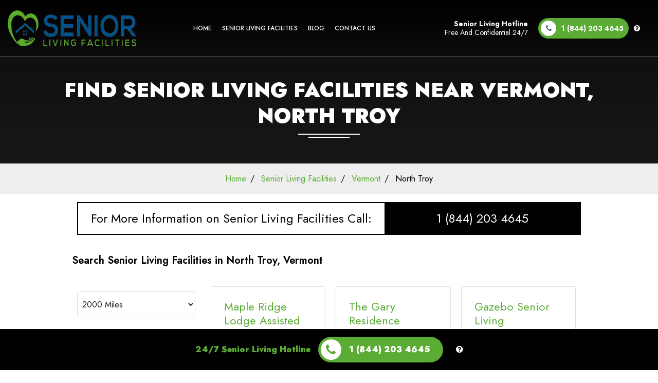

--- FILE ---
content_type: text/html; charset=UTF-8
request_url: https://www.seniorlivingfacilities.com/senior-living-near-me/vermont/north-troy/
body_size: 18549
content:
<!DOCTYPE html><html lang="en"><head><script data-no-optimize="1">var litespeed_docref=sessionStorage.getItem("litespeed_docref");litespeed_docref&&(Object.defineProperty(document,"referrer",{get:function(){return litespeed_docref}}),sessionStorage.removeItem("litespeed_docref"));</script> <script type="litespeed/javascript">if(!gform){document.addEventListener("gform_main_scripts_loaded",function(){gform.scriptsLoaded=!0}),window.addEventListener("DOMContentLiteSpeedLoaded",function(){gform.domLoaded=!0});var gform={domLoaded:!1,scriptsLoaded:!1,initializeOnLoaded:function(o){gform.domLoaded&&gform.scriptsLoaded?o():!gform.domLoaded&&gform.scriptsLoaded?window.addEventListener("DOMContentLiteSpeedLoaded",o):document.addEventListener("gform_main_scripts_loaded",o)},hooks:{action:{},filter:{}},addAction:function(o,n,r,t){gform.addHook("action",o,n,r,t)},addFilter:function(o,n,r,t){gform.addHook("filter",o,n,r,t)},doAction:function(o){gform.doHook("action",o,arguments)},applyFilters:function(o){return gform.doHook("filter",o,arguments)},removeAction:function(o,n){gform.removeHook("action",o,n)},removeFilter:function(o,n,r){gform.removeHook("filter",o,n,r)},addHook:function(o,n,r,t,i){null==gform.hooks[o][n]&&(gform.hooks[o][n]=[]);var e=gform.hooks[o][n];null==i&&(i=n+"_"+e.length),null==t&&(t=10),gform.hooks[o][n].push({tag:i,callable:r,priority:t})},doHook:function(o,n,r){if(r=Array.prototype.slice.call(r,1),null!=gform.hooks[o][n]){var t,i=gform.hooks[o][n];i.sort(function(o,n){return o.priority-n.priority});for(var e=0;e<i.length;e++)"function"!=typeof(t=i[e].callable)&&(t=window[t]),"action"==o?t.apply(null,r):r[0]=t.apply(null,r)}if("filter"==o)return r[0]},removeHook:function(o,n,r,t){if(null!=gform.hooks[o][n])for(var i=gform.hooks[o][n],e=i.length-1;0<=e;e--)null!=t&&t!=i[e].tag||null!=r&&r!=i[e].priority||i.splice(e,1)}}}</script> <meta charset="UTF-8"><meta name="viewport" content="width=device-width, initial-scale=1.0"><meta http-equiv="X-UA-Compatible" content="ie=edge"><meta name="google-site-verification" content="MZPoQCWTP0PnFCfa9ADinp1nrXa1A-30pQ-mg8Xvnwo" /><link rel="preconnect" href="https://fonts.googleapis.com"><link rel="preconnect" href="https://fonts.gstatic.com" crossorigin><link
href="https://fonts.googleapis.com/css2?family=Jost:ital,wght@0,100;0,200;0,300;0,400;0,500;0,600;0,700;0,800;0,900;1,200&display=swap"
rel="stylesheet"><title>Senior Living Facilities Near North Troy, Vermont - Senior Living Facilities</title> <script type="litespeed/javascript" data-src="https://www.googletagmanager.com/gtag/js?id=G-KJJVK01HNW"></script> <script type="litespeed/javascript">window.dataLayer=window.dataLayer||[];function gtag(){dataLayer.push(arguments)}
gtag('js',new Date());gtag('config','G-KJJVK01HNW')</script> <meta name='robots' content='index, follow, max-image-preview:large, max-snippet:-1, max-video-preview:-1' /><link rel="canonical" href="https://www.seniorlivingfacilities.com/senior-living-near-me/vermont/north-troy/" /><link rel="next" href="https://www.seniorlivingfacilities.com/senior-living-near-me/vermont/north-troy/page/2/" /><meta property="og:locale" content="en_US" /><meta property="og:type" content="article" /><meta property="og:title" content="North Troy, Vermont" /><meta property="og:url" content="https://www.seniorlivingfacilities.com/senior-living-near-me/vermont/north-troy/" /><meta property="og:site_name" content="Senior Living Facilities" /><meta property="og:image" content="https://www.seniorlivingfacilities.com/wp-content/uploads/2023/10/74_Senior-Living-Home-min.jpg" /><meta property="og:image:width" content="1028" /><meta property="og:image:height" content="536" /><meta property="og:image:type" content="image/jpeg" /><meta name="twitter:card" content="summary_large_image" /> <script type="application/ld+json" class="yoast-schema-graph">{"@context":"https://schema.org","@graph":[{"@type":"CollectionPage","@id":"https://www.seniorlivingfacilities.com/senior-living-near-me/vermont/north-troy/","url":"https://www.seniorlivingfacilities.com/senior-living-near-me/vermont/north-troy/","name":"Senior Living Facilities Near North Troy, Vermont - Senior Living Facilities","isPartOf":{"@id":"https://www.seniorlivingfacilities.com/#website"},"breadcrumb":{"@id":"https://www.seniorlivingfacilities.com/senior-living-near-me/vermont/north-troy/#breadcrumb"},"inLanguage":"en-US"},{"@type":"BreadcrumbList","@id":"https://www.seniorlivingfacilities.com/senior-living-near-me/vermont/north-troy/#breadcrumb","itemListElement":[{"@type":"ListItem","position":1,"name":"Home","item":"https://www.seniorlivingfacilities.com/"},{"@type":"ListItem","position":2,"name":"Vermont","item":"https://www.seniorlivingfacilities.com/senior-living-near-me/vermont/"},{"@type":"ListItem","position":3,"name":"North Troy"}]},{"@type":"WebSite","@id":"https://www.seniorlivingfacilities.com/#website","url":"https://www.seniorlivingfacilities.com/","name":"Senior Living Facilities","description":"Find Senior Living Near You","publisher":{"@id":"https://www.seniorlivingfacilities.com/#organization"},"potentialAction":[{"@type":"SearchAction","target":{"@type":"EntryPoint","urlTemplate":"https://www.seniorlivingfacilities.com/?s={search_term_string}"},"query-input":"required name=search_term_string"}],"inLanguage":"en-US"},{"@type":"Organization","@id":"https://www.seniorlivingfacilities.com/#organization","name":"Senior Living Facilities","url":"https://www.seniorlivingfacilities.com/","logo":{"@type":"ImageObject","inLanguage":"en-US","@id":"https://www.seniorlivingfacilities.com/#/schema/logo/image/","url":"https://www.seniorlivingfacilities.com/wp-content/uploads/2023/09/senior-living-facilities-cover-min-copy-min.jpg","contentUrl":"https://www.seniorlivingfacilities.com/wp-content/uploads/2023/09/senior-living-facilities-cover-min-copy-min.jpg","width":1028,"height":536,"caption":"Senior Living Facilities"},"image":{"@id":"https://www.seniorlivingfacilities.com/#/schema/logo/image/"}}]}</script> <meta property="og:logo" content="https://www.seniorlivingfacilities.com/wp-content/uploads/2023/09/senior-living-facilities-cover-min-copy-min.jpg" /><link rel='dns-prefetch' href='//static.addtoany.com' /><style id="litespeed-ccss">.fa{display:inline-block;font:normal normal normal 14px/1 FontAwesome;font-size:inherit;text-rendering:auto;-webkit-font-smoothing:antialiased;-moz-osx-font-smoothing:grayscale}.fa-close:before{content:""}.fa-question-circle:before{content:""}.fa-arrow-left:before{content:""}.fa-phone:before{content:""}.fa-bars:before{content:""}*,::after,::before{-webkit-box-sizing:border-box;box-sizing:border-box}html{-webkit-text-size-adjust:100%;scroll-behavior:smooth}body{margin:0;font-family:-apple-system,BlinkMacSystemFont,"Segoe UI",Roboto,"Helvetica Neue",Arial,sans-serif,"Apple Color Emoji","Segoe UI Emoji","Segoe UI Symbol";font-weight:400;line-height:1.25}html,body{color:#333;font-size:16px}header,nav,section{display:block}hr{overflow:visible;-webkit-box-sizing:content-box;box-sizing:content-box;height:0;border:0;margin:10px 0;border-top:1px solid silver}a{background-color:#fff0;text-decoration:none;color:#5aac35}a:not([href]):not([tabindex]){color:inherit;text-decoration:none}address{margin-bottom:15px;font-style:normal;line-height:inherit}b,strong{font-weight:700}img{vertical-align:middle;max-width:100%;border-style:none}button,input{font-family:inherit;font-size:100%;line-height:1.25;margin:0}button,input{overflow:visible}button{text-transform:none}button{-webkit-appearance:button}button::-moz-focus-inner{border-style:none;padding:0}button:-moz-focusring{outline:1px dotted ButtonText}::-webkit-file-upload-button{-webkit-appearance:button;font:inherit}h1,h2,h3,h4,p{font-weight:400;margin-top:0;margin-bottom:15px}h1{font-size:46px}h2{font-size:36px}h3{font-size:28px}h4{font-size:22px}p{font-size:16px}.text-primary{color:#5aac35}.text-muted{color:#949494}.text-white{color:#fff}.text-black{color:#000}.fui-navbar{position:relative;display:-webkit-box;display:-ms-flexbox;display:flex;-webkit-box-align:center;-ms-flex-align:center;align-items:center;-ms-flex-wrap:nowrap;flex-wrap:nowrap;-webkit-box-pack:justify;-ms-flex-pack:justify;justify-content:space-between;padding:0 10px}.fui-navbar>.fui-container{display:-webkit-box;display:-ms-flexbox;display:flex;-ms-flex-wrap:wrap;flex-wrap:wrap;-webkit-box-align:center;-ms-flex-align:center;align-items:center;-webkit-box-pack:justify;-ms-flex-pack:justify;justify-content:space-between;width:100%}.fui-navbar .fui-brand{display:inline-block;margin-right:16px;line-height:inherit;white-space:nowrap}.fui-navbar .fui-menu-box{display:none;-webkit-box-align:center;-ms-flex-align:center;align-items:center;-ms-flex-preferred-size:100%;flex-basis:100%}.fui-navbar .fui-menu-box .fui-menu{display:-webkit-box;display:-ms-flexbox;display:flex;-webkit-box-align:center;-ms-flex-align:center;align-items:center;-webkit-box-pack:center;-ms-flex-pack:center;justify-content:center;padding:0;margin:0}.fui-navbar .fui-menu-box .fui-menu .nav-item{margin:0}.fui-navbar .fui-menu-box .fui-menu .nav-item .nav-link{display:inline-block}.fui-navbar .fui-menu-box .fui-menu li{list-style:none;padding:0}.fui-navbar .fui-toggler{display:-webkit-box;display:-ms-flexbox;display:flex;-webkit-box-align:center;-ms-flex-align:center;align-items:center;-webkit-box-pack:center;-ms-flex-pack:center;justify-content:center;color:#5aac35;background-color:#fff;margin-top:10px;margin-bottom:10px;margin-left:auto;padding:10px 15px;border:none;outline:none;border-radius:4px}.fui-navbar.fui-default-nav{background-color:#fff}.fui-navbar.fui-default-nav .fui-brand{padding-right:10px;display:-webkit-box;display:-ms-flexbox;display:flex;-webkit-box-align:center;-ms-flex-align:center;align-items:center;-webkit-box-pack:start;-ms-flex-pack:start;justify-content:flex-start}.fui-navbar.fui-default-nav .fui-brand a{display:block;font-weight:400;font-size:28px;color:#5aac35}.fui-navbar.fui-default-nav .fui-brand a img{display:block}.fui-navbar.fui-default-nav .fui-menu .nav-link{color:#035386;padding:20px 15px}.fui-navbar.fui-default-nav.bg-primary{background:#5aac35}.fui-navbar.fui-default-nav.bg-primary .fui-brand a{color:#fff}.fui-navbar.fui-default-nav.bg-primary .menu-close{background:#468529}.fui-navbar.fui-default-nav.bg-primary .fui-menu .nav-link{color:#fff}@media screen and (min-width:768px){.fui-navbar.fui-expand-md .fui-toggler{display:none}.fui-navbar.fui-expand-md .fui-menu-box{display:-webkit-box!important;display:-ms-flexbox!important;display:flex!important}.fui-navbar.fui-expand-md .fui-menu{-webkit-box-orient:horizontal;-webkit-box-direction:normal;-ms-flex-direction:row;flex-direction:row}.fui-navbar.fui-expand-md>.fui-container{-ms-flex-wrap:nowrap;flex-wrap:nowrap}}.menu-close{display:none}.fui-btn{display:inline-block;padding:10px 20px;text-align:center;font-weight:400;background:#fff0;border:none;text-decoration:none;outline:none}.fui-card{max-width:100%;background-color:#fff;background-clip:border-box;word-wrap:break-word;overflow:hidden;border:1px solid rgb(0 0 0/.125);border-radius:4px}.fui-card .fui-card-header{background-color:#fff;padding:10px 15px;border-bottom:1px solid rgb(0 0 0/.125)}.fui-card .fui-card-body{padding:15px}ul{list-style:none;margin-top:0;padding-left:20px}ul{list-style:circle inside}ul li{margin-bottom:5px}.fui-modal{width:100%;height:100%;min-height:100vh;max-height:100vh;padding:80px 15px;position:fixed;top:0;left:0;z-index:-10;opacity:0;overflow-y:auto!important}.fui-modal .fui-modal-container{position:relative;margin:0 auto;z-index:1350}.fui-modal-title{margin:0;font-size:20px}.fui-modal-header{position:relative;display:-webkit-box;display:-ms-flexbox;display:flex;-webkit-box-align:center;-ms-flex-align:center;align-items:center;-webkit-box-pack:justify;-ms-flex-pack:justify;justify-content:space-between;background:#eee;padding:10px 15px}.fui-modal-header .modal-close{padding:10px}.fui-modal-container{display:none;max-width:580px;width:100%;height:auto;background:#fff;border:1px solid #c8c8c8}.fui-modal-container .fui-modal-body{padding:15px}.fui-breadcrumb{list-style:none;padding:10px;margin:0;background-color:#eee}.fui-breadcrumb li{list-style:none;display:inline}.fui-breadcrumb li+li:before{padding:8px;color:#000;content:"/"}.fui-container{max-width:1150px;margin:0 auto;width:100%}[class*=col-]{padding-left:10px;padding-right:10px}.row{display:-webkit-box;display:-ms-flexbox;display:flex;-ms-flex-wrap:wrap;flex-wrap:wrap;width:100%}.row .col-12{-ms-flex-preferred-size:100%;flex-basis:100%;max-width:100%}@media screen and (min-width:768px){.row .col-md-4{-ms-flex-preferred-size:33.3333333333%;flex-basis:33.3333333333%;max-width:33.3333333333%}.row .col-md-8{-ms-flex-preferred-size:66.6666666667%;flex-basis:66.6666666667%;max-width:66.6666666667%}}[class*=flex],.d-flex{display:-webkit-box!important;display:-ms-flexbox!important;display:flex!important}.flex-row{-webkit-box-orient:horizontal!important;-webkit-box-direction:normal!important;-ms-flex-direction:row!important;flex-direction:row!important}.fa-center{-webkit-box-align:center!important;-ms-flex-align:center!important;align-items:center!important}.bg-primary{background-color:#5aac35}.bg-secondary{background-color:#035386}.bg-light{background-color:#eee}.pb-0{padding-bottom:0!important}.p-1{padding:10px!important}.py-1{padding-top:10px!important;padding-bottom:10px!important}.px-1{padding-left:10px!important;padding-right:10px!important}.pt-2{padding-top:20px!important}.pb-5{padding-bottom:50px!important}.mx-auto{margin:0 auto!important}.m-0{margin:0!important}.ml-auto{margin-left:auto!important}.mb-0{margin-bottom:0!important}.ml-1{margin-left:10px!important}.mb-2{margin-bottom:20px!important}.mt-3{margin-top:30px!important}.weight-300{font-weight:300!important}.weight-600{font-weight:600!important}.text-center{text-align:center!important}.bg-cover{background-position:center center;background-size:cover;background-repeat:no-repeat}html,body{font-family:"Jost",sans-serif;color:#000;overflow-x:hidden}.fui-container{max-width:90%}@media (max-width:768px){.fui-container{max-width:100%!important}}.fui-btn{border-radius:5px}.fui-navbar{width:100%;left:0;top:0;padding:40px 15px;background-color:transparent!important;background-image:-webkit-gradient(linear,left top,left bottom,from(black),to(rgb(0 0 0/.2)))!important;background-image:linear-gradient(black,rgb(0 0 0/.2))!important;position:absolute!important;top:0;left:0;border-bottom:1px solid #777}.fui-navbar .fui-brand{position:relative}.fui-navbar .fui-brand img{max-width:340px;z-index:10}@media (max-width:768px){.fui-navbar .fui-brand img{max-width:200px!important}}@media (max-width:1500px){.fui-navbar .fui-container{max-width:100%!important}}@media (max-width:768px){.fui-navbar{padding:15px 10px!important}.fui-navbar .fui-brand{display:-webkit-box!important;display:-ms-flexbox!important;display:flex!important}.fui-navbar .fui-menu li .nav-link{padding:10px 10px!important}}.fui-navbar .menu-1 li.nav-item a{padding:10px 25px!important}@media (max-width:1500px){.fui-navbar .menu-1 li.nav-item a{padding:10px 15px!important}}.fui-navbar .menu-1 li:last-child a:after{display:none}.fui-navbar .menu-2{margin-left:25px!important}@media (max-width:768px){.fui-navbar .menu-2{margin:0!important}.fui-navbar .menu-2 li:first-child{border:none!important}}.fui-navbar .fui-menu{text-transform:uppercase}.fui-navbar .fui-menu .nav-link{padding:5px 10px!important;color:white!important;font-weight:500;background:transparent!important;display:-webkit-inline-box!important;display:-ms-inline-flexbox!important;display:inline-flex!important;-webkit-box-align:center;-ms-flex-align:center;align-items:center;-webkit-box-pack:justify;-ms-flex-pack:justify;justify-content:space-between;font-size:16px}@media (max-width:768px){.fui-navbar .fui-menu .nav-link{display:-webkit-box!important;display:-ms-flexbox!important;display:flex!important;width:100%;-webkit-box-pack:center!important;-ms-flex-pack:center!important;justify-content:center!important}}.fui-navbar .fui-menu .btn-link{margin-left:25px!important}.fui-navbar .fui-menu .btn-link .fui-btn{padding:15px 50px;font-size:18px;border-radius:5px}@media (max-width:768px){section.main-hero{padding-top:100px}}section.main-hero .fui-container{padding:250px 15px;padding-bottom:150px;position:relative}@media (max-width:768px){section.main-hero .fui-container{text-align:center;padding:50px 15px}}.page-title-container{padding:50px 15px;background-color:#333}.page-title-container .page-title{text-transform:uppercase;font-size:40px;font-weight:900;color:#fff}.page-title-container .line-1,.page-title-container .line-2{height:2px;display:block;margin:auto;background:#fff}.page-title-container .line-1{width:120px;margin-top:10px}.page-title-container .line-2{margin-top:4px;width:80px}ul{box-sizing:border-box}:root{--wp-block-synced-color:#7a00df;--wp-block-synced-color--rgb:122,0,223;--wp-bound-block-color:var(--wp-block-synced-color);--wp-editor-canvas-background:#ddd;--wp-admin-theme-color:#007cba;--wp-admin-theme-color--rgb:0,124,186;--wp-admin-theme-color-darker-10:#006ba1;--wp-admin-theme-color-darker-10--rgb:0,107,160.5;--wp-admin-theme-color-darker-20:#005a87;--wp-admin-theme-color-darker-20--rgb:0,90,135;--wp-admin-border-width-focus:2px}:root{--wp--preset--font-size--normal:16px;--wp--preset--font-size--huge:42px}:root{--wp--preset--aspect-ratio--square:1;--wp--preset--aspect-ratio--4-3:4/3;--wp--preset--aspect-ratio--3-4:3/4;--wp--preset--aspect-ratio--3-2:3/2;--wp--preset--aspect-ratio--2-3:2/3;--wp--preset--aspect-ratio--16-9:16/9;--wp--preset--aspect-ratio--9-16:9/16;--wp--preset--color--black:#000000;--wp--preset--color--cyan-bluish-gray:#abb8c3;--wp--preset--color--white:#ffffff;--wp--preset--color--pale-pink:#f78da7;--wp--preset--color--vivid-red:#cf2e2e;--wp--preset--color--luminous-vivid-orange:#ff6900;--wp--preset--color--luminous-vivid-amber:#fcb900;--wp--preset--color--light-green-cyan:#7bdcb5;--wp--preset--color--vivid-green-cyan:#00d084;--wp--preset--color--pale-cyan-blue:#8ed1fc;--wp--preset--color--vivid-cyan-blue:#0693e3;--wp--preset--color--vivid-purple:#9b51e0;--wp--preset--gradient--vivid-cyan-blue-to-vivid-purple:linear-gradient(135deg,rgb(6,147,227) 0%,rgb(155,81,224) 100%);--wp--preset--gradient--light-green-cyan-to-vivid-green-cyan:linear-gradient(135deg,rgb(122,220,180) 0%,rgb(0,208,130) 100%);--wp--preset--gradient--luminous-vivid-amber-to-luminous-vivid-orange:linear-gradient(135deg,rgb(252,185,0) 0%,rgb(255,105,0) 100%);--wp--preset--gradient--luminous-vivid-orange-to-vivid-red:linear-gradient(135deg,rgb(255,105,0) 0%,rgb(207,46,46) 100%);--wp--preset--gradient--very-light-gray-to-cyan-bluish-gray:linear-gradient(135deg,rgb(238,238,238) 0%,rgb(169,184,195) 100%);--wp--preset--gradient--cool-to-warm-spectrum:linear-gradient(135deg,rgb(74,234,220) 0%,rgb(151,120,209) 20%,rgb(207,42,186) 40%,rgb(238,44,130) 60%,rgb(251,105,98) 80%,rgb(254,248,76) 100%);--wp--preset--gradient--blush-light-purple:linear-gradient(135deg,rgb(255,206,236) 0%,rgb(152,150,240) 100%);--wp--preset--gradient--blush-bordeaux:linear-gradient(135deg,rgb(254,205,165) 0%,rgb(254,45,45) 50%,rgb(107,0,62) 100%);--wp--preset--gradient--luminous-dusk:linear-gradient(135deg,rgb(255,203,112) 0%,rgb(199,81,192) 50%,rgb(65,88,208) 100%);--wp--preset--gradient--pale-ocean:linear-gradient(135deg,rgb(255,245,203) 0%,rgb(182,227,212) 50%,rgb(51,167,181) 100%);--wp--preset--gradient--electric-grass:linear-gradient(135deg,rgb(202,248,128) 0%,rgb(113,206,126) 100%);--wp--preset--gradient--midnight:linear-gradient(135deg,rgb(2,3,129) 0%,rgb(40,116,252) 100%);--wp--preset--font-size--small:13px;--wp--preset--font-size--medium:20px;--wp--preset--font-size--large:36px;--wp--preset--font-size--x-large:42px;--wp--preset--spacing--20:0.44rem;--wp--preset--spacing--30:0.67rem;--wp--preset--spacing--40:1rem;--wp--preset--spacing--50:1.5rem;--wp--preset--spacing--60:2.25rem;--wp--preset--spacing--70:3.38rem;--wp--preset--spacing--80:5.06rem;--wp--preset--shadow--natural:6px 6px 9px rgba(0, 0, 0, 0.2);--wp--preset--shadow--deep:12px 12px 50px rgba(0, 0, 0, 0.4);--wp--preset--shadow--sharp:6px 6px 0px rgba(0, 0, 0, 0.2);--wp--preset--shadow--outlined:6px 6px 0px -3px rgb(255, 255, 255), 6px 6px rgb(0, 0, 0);--wp--preset--shadow--crisp:6px 6px 0px rgb(0, 0, 0)}section.main-hero.page-title-container .fui-container{padding:50px 15px}.numberNote-bar{display:flex;justify-content:center}.helpline_text{font-size:24px;text-align:center!important;border:2px solid black!important;padding:15px 25px!important;margin:15px auto}.helpline_text{max-width:calc(1000px - 20px);width:100%;display:inline-flex;justify-content:space-between;align-items:center;padding:0!important;padding-left:25px!important;margin:15px auto}.helpline_text a{background-color:#000;color:#fff;padding:15px 25px;margin-left:25px;flex-grow:1}@media (max-width:768px){.helpline_text{flex-direction:column;padding-left:0!important;padding-top:15px!important;font-size:18px}.helpline_text a{width:100%;display:block;margin:0!important;margin-top:15px!important}}@media (max-width:768px){.page-title-container .page-title{font-size:28px}}.fui-navbar.fui-default-nav.bg-primary{z-index:10}.page-title-container{padding-top:200px!important}.fui-navbar.fui-default-nav.bg-primary{padding:20px 15px}:root{--primary-color:#5aac35;--hover-color:#468529;--background-color:#fff;--text-color:#505a81;--mobile-bg-color:#468529}.mobile-item,.fui-navbar.fui-default-nav.bg-primary .btn-link{display:flex;align-items:center;text-transform:capitalize!important}.mobile-item a,.fui-navbar.fui-default-nav.bg-primary .btn-link a{display:inline-flex;align-items:center;padding:5px;padding-right:10px;border-radius:35px;font-size:14px!important}.sticky-phone .icon-number,.fui-navbar .fui-menu .btn-link .fui-btn{color:var(--background-color)!important;background:var(--primary-color)!important}.mobile-item a i,.fui-navbar.fui-default-nav.bg-primary .btn-link a i{width:30px;height:30px;display:inline-flex;align-items:center;justify-content:center;border-radius:50%;background-color:var(--background-color);color:var(--text-color);margin-right:10px}.mobile-item{display:none!important}.mobile-item .d-flex,.fui-navbar.fui-default-nav.bg-primary .btn-link .d-flex{flex-direction:column;text-align:right;padding-right:20px;font-size:14px;color:var(--background-color)}@media (max-width:768px){.mobile-item{position:relative;display:flex!important;align-items:center!important;padding:15px;justify-content:center;background-color:#000}.mobile-item .text{font-size:3vw;padding-right:5px!important}.mobile-item i{margin-right:4px!important}.mobile-item .fui-btn{padding:2px;padding-right:8px;font-size:2.5vw}.mobile-item .fui-btn strong{font-size:3vw!important}.fui-navbar.fui-default-nav.bg-primary .btn-link{margin-top:25px;flex-direction:column;justify-content:center}.fui-navbar.fui-default-nav.bg-primary .btn-link .d-flex{text-align:center!important;margin:0;padding:0;line-height:1.8;margin-bottom:15px}}@media (max-width:548px){.mobile-item{padding:10px}.mobile-item .text{font-size:3.4vw;padding-right:5px!important}.mobile-item i{margin-right:4px!important}.mobile-item .fui-btn{padding:2px;padding-right:8px;font-size:3vw}.mobile-item .fui-btn strong{font-size:3.5vw!important}}@media (max-width:768px){section.main-hero{padding-top:0}.fui-navbar.fui-default-nav.bg-primary{padding:15px 10px!important;position:relative!important;background-color:black!important;border:none!important}.mobile-item a{font-size:14px!important}.mobile-item .d-flex{padding-right:0}.mobile-item .fui-btn{color:var(--background-color)!important;background:var(--primary-color)!important}}@media (max-width:1550px) and (min-width:992px){.fui-navbar .fui-brand img{max-width:250px}.fui-navbar .menu-1 li.nav-item a{font-size:12px;padding:5px 10px!important}}.sticky-phone{position:fixed;bottom:0;left:0;width:100%;text-align:center;padding:15px;background-color:#000;font-size:16px;font-weight:900;z-index:1000;display:flex;align-items:center;justify-content:center;flex-wrap:wrap}.sticky-phone a{color:#5aac35!important}.sticky-phone span{margin-right:15px}.sticky-phone .icon-number{background:#5aac35!important;padding:5px;display:inline-flex;align-items:center;border-radius:35px;padding-right:25px;color:#fff}.sticky-phone .icon-number i{width:40px;height:40px;background-color:#fff;display:inline-flex;align-items:center;justify-content:center;border-radius:50%;margin-right:15px;color:#5aac35;font-size:24px}.sticky-phone .text{color:#5aac35;margin-bottom:5px}@media (max-width:768px){.sticky-phone{flex-direction:column}.sticky-phone .popupmodal{margin-top:0;margin-bottom:0}.sticky-phone .icon-number i{width:40px;height:40px;font-size:18px}.sticky-phone .popupmodal{margin-top:8px!important;margin-bottom:0}.sticky-phone .text,.sticky-phone .icon-number{margin-right:0}.sticky-phone .text{margin-bottom:10px}}@media (max-width:380px){.sticky-phone .popupmodal{margin-top:8px!important;margin-bottom:0}}@media (max-width:768px){.sticky-phone .mobile .fa-question-circle{position:absolute;right:-25px}}@media (min-width:769px){.sticky-phone span{margin-bottom:0!important}}#call-modal{display:flex;align-items:center}#call-modal .fui-modal-container{border:none;max-width:600px;padding:25px}#call-modal .fui-modal-header{background-color:#fff0}#call-modal .modal-close{position:absolute;top:-10px;right:-10px}#call-modal .fui-modal-title{font-size:28px;font-weight:600}@media (max-width:548px){.mobile-item{padding:10px}.mobile-item .text{font-size:3.2vw;white-space:nowrap;padding-right:5px!important}.mobile-item i{margin-right:4px!important}.mobile-item .popupmodal i{margin-left:0x!important;color:#fff;margin-right:0!important}.mobile-item .fui-btn{white-space:nowrap;padding:2px;padding-right:8px;font-size:2.5vw}.mobile-item .fui-btn strong{font-size:3vw!important}#call-modal .fui-modal-container{padding:10px}#call-modal .fui-modal-body{padding:5px}#call-modal .fui-modal-title{font-size:20px}#call-modal p{font-size:12px}}@media (max-width:768px){.mobile-item{position:sticky!important;top:0;z-index:100}.mobile-item .d-flex{padding-right:5px}}@media (max-width:768px){html,body{overflow:unset!important}}@media (max-width:548px){.mobile-item .text{font-size:3.8vw;padding-right:5px!important}}::-ms-reveal{display:none}@media only screen and (max-width:641px){.gform_wrapper.gravity-theme input:not([type=radio]):not([type=checkbox]):not([type=image]):not([type=file]){line-height:2;min-height:32px}}.gform_wrapper.gravity-theme .gform_hidden{display:none}.gform_wrapper.gravity-theme *{box-sizing:border-box}.gform_wrapper.gravity-theme .gform_footer input{margin-bottom:8px}.gform_wrapper.gravity-theme .gform_footer input+input{margin-left:8px}#call-modal{display:flex;align-items:center}#call-modal .modal-close{position:absolute;top:-10px;right:-10px}#call-modal .fui-modal-header{background-color:#fff0}#call-modal .fui-modal-container{border:none;max-width:600px;padding:25px}#call-modal .fui-modal-title{font-size:28px;font-weight:600}@media (max-width:768px){#call-modal{align-items:flex-start!important}}</style><link rel="preload" data-asynced="1" data-optimized="2" as="style" onload="this.onload=null;this.rel='stylesheet'" href="https://www.seniorlivingfacilities.com/wp-content/litespeed/css/daa09d3d0154b417a61b358b5d975c63.css?ver=930e9" /><script type="litespeed/javascript">!function(a){"use strict";var b=function(b,c,d){function e(a){return h.body?a():void setTimeout(function(){e(a)})}function f(){i.addEventListener&&i.removeEventListener("load",f),i.media=d||"all"}var g,h=a.document,i=h.createElement("link");if(c)g=c;else{var j=(h.body||h.getElementsByTagName("head")[0]).childNodes;g=j[j.length-1]}var k=h.styleSheets;i.rel="stylesheet",i.href=b,i.media="only x",e(function(){g.parentNode.insertBefore(i,c?g:g.nextSibling)});var l=function(a){for(var b=i.href,c=k.length;c--;)if(k[c].href===b)return a();setTimeout(function(){l(a)})};return i.addEventListener&&i.addEventListener("load",f),i.onloadcssdefined=l,l(f),i};"undefined"!=typeof exports?exports.loadCSS=b:a.loadCSS=b}("undefined"!=typeof global?global:this);!function(a){if(a.loadCSS){var b=loadCSS.relpreload={};if(b.support=function(){try{return a.document.createElement("link").relList.supports("preload")}catch(b){return!1}},b.poly=function(){for(var b=a.document.getElementsByTagName("link"),c=0;c<b.length;c++){var d=b[c];"preload"===d.rel&&"style"===d.getAttribute("as")&&(a.loadCSS(d.href,d,d.getAttribute("media")),d.rel=null)}},!b.support()){b.poly();var c=a.setInterval(b.poly,300);a.addEventListener&&a.addEventListener("load",function(){b.poly(),a.clearInterval(c)}),a.attachEvent&&a.attachEvent("onload",function(){a.clearInterval(c)})}}}(this);</script> <script id="addtoany-core-js-before" type="litespeed/javascript">window.a2a_config=window.a2a_config||{};a2a_config.callbacks=[];a2a_config.overlays=[];a2a_config.templates={}</script> <script type="litespeed/javascript" data-src="https://static.addtoany.com/menu/page.js" id="addtoany-core-js"></script> <script type="litespeed/javascript" data-src="https://www.seniorlivingfacilities.com/wp-includes/js/jquery/jquery.min.js" id="jquery-core-js"></script> <link rel="icon" href="https://www.seniorlivingfacilities.com/wp-content/uploads/2023/09/cropped-logo-3-1-32x32.png" sizes="32x32" /><link rel="icon" href="https://www.seniorlivingfacilities.com/wp-content/uploads/2023/09/cropped-logo-3-1-192x192.png" sizes="192x192" /><link rel="apple-touch-icon" href="https://www.seniorlivingfacilities.com/wp-content/uploads/2023/09/cropped-logo-3-1-180x180.png" /><meta name="msapplication-TileImage" content="https://www.seniorlivingfacilities.com/wp-content/uploads/2023/09/cropped-logo-3-1-270x270.png" /></head><body class="archive tax-senior-living-near-me term-north-troy term-37548 wp-theme-senior-living"><header class="main-header home-navbar" data-size=""><nav class="fui-navbar fui-expand-md fui-default-nav bg-primary"><div class="fui-container"><div class="fui-brand magical">
<a href="/">
<img data-lazyloaded="1" src="[data-uri]" width="302" height="70" data-src="https://www.seniorlivingfacilities.com/wp-content/themes/senior-living/images/logo.png.webp" alt="">
</a></div><div class="fui-menu-box" id="mainNav1"><div class="menu-close"><i class="fa fa-arrow-left"></i></div><ul class="fui-menu mx-auto menu-1"><li itemscope="itemscope" itemtype="https://www.schema.org/SiteNavigationElement" id="menu-item-59" class="menu-item menu-item-type-post_type menu-item-object-page menu-item-home menu-item-59 nav-item"><a title="Home" href="https://www.seniorlivingfacilities.com/" class="nav-link">Home</a></li><li itemscope="itemscope" itemtype="https://www.schema.org/SiteNavigationElement" id="menu-item-65" class="menu-item menu-item-type-custom menu-item-object-custom menu-item-65 nav-item"><a title="Senior Living Facilities" href="/senior-living" class="nav-link">Senior Living Facilities</a></li><li itemscope="itemscope" itemtype="https://www.schema.org/SiteNavigationElement" id="menu-item-60" class="menu-item menu-item-type-post_type menu-item-object-page menu-item-60 nav-item"><a title="Blog" href="https://www.seniorlivingfacilities.com/senior-living-blog/" class="nav-link">Blog</a></li><li itemscope="itemscope" itemtype="https://www.schema.org/SiteNavigationElement" id="menu-item-62" class="menu-item menu-item-type-post_type menu-item-object-page menu-item-62 nav-item"><a title="Contact Us" href="https://www.seniorlivingfacilities.com/contact-us/" class="nav-link">Contact Us</a></li></ul><ul class="fui-menu ml-auto menu-2"><li class="nav-item btn-link"><div class="d-flex text">
<strong>Senior Living Hotline</strong>
<span>Free and Confidential 24/7</span></div><div class="d-flex fa-center flex-row">
<a href="tel:1 (844) 203 4645" class="fui-btn fui-btn-gradient">
<i class="fa fa-phone"></i>
<strong>1 (844) 203 4645</strong>
</a><div class="text-white popupmodal modal-open ml-1" data-modal="call-modal"><i class="fa fa-question-circle"></i></div></div></li></ul></div>
<button class="fui-toggler bg-secondary text-white " data-nav="#mainNav1"><i class="fa fa-bars "></i></button></div></nav></header><div class="mobile-item btn-link"><div class="d-flex text">
<strong>Senior Living Hotline</strong>
<span>Free and Confidential 24/7</span></div><div class="d-flex fa-center flex-row">
<a href="tel:1 (844) 203 4645" class="fui-btn fui-btn-gradient">
<i class="fa fa-phone"></i>
<strong>1 (844) 203 4645</strong>
</a><div class="text-white popupmodal modal-open ml-1" data-modal="call-modal"><i class="fa fa-question-circle"></i></div></div></div><section class="main-hero page-title-container bg-cover"
style="background-image: linear-gradient(rgb(0 0 0 / 76%),rgb(0 0 0 / 55%)), url(http://kratom-directory.com/wp-content/uploads/2021/11/kratom1.jpg); padding: 50px 15px !important"><div class="mx-auto pt-5"><div class="fui-container text-center text-white" style="padding: 0 !important"><h1 class="page-title mb-0 magical pt-5">
Find Senior Living Facilities Near Vermont, North Troy</h1><div class="line-1 magical"></div><div class="line-2 magical"></div></div></div></section><div class="site-nav text-center bg-light py-1"><div class="fui-container"><ul class="fui-breadcrumb"><li class="magical">
<a href="/">Home</a></li><li class="magical">
<a href="/senior-living">Senior Living Facilities</a></li><li>
<a href="/senior-living-near-me/vermont">Vermont</a></li><li>
North Troy</li></ul></div></div><div class="fui-container"><div class="px-1"><div class="numberNote-bar"><h3 class="helpline_text">For More Information on Senior Living Facilities Call: <a href="tel:1 (844) 203 4645">1 (844) 203 4645</a></h3></div></div></div><div class="fui-container" style="max-width: 1000px !important"><div class="aa-content pt-0 py-2"><div class="single-block pt-0"><h4>Search Senior Living Facilities in North Troy, Vermont</h4></div></div></div><div class="fui-container pb-5 list-row row" style="max-width: 1000px !important"><div class="col-md-3 col-12 sidebar"><form action="/senior-living/" method="get"><div class="group">
<select class="fui-input" name="distance"><option disabled>Distance</option><option value="10"> 10 Miles</option><option value="25"> 25 Miles</option><option value="50"> 50 Miles</option><option value="100"> 100 Miles</option><option value="500"> 500 Miles</option><option value="1000"> 1000 Miles</option><option value="1500"> 1500 Miles</option><option value="2000" selected> 2000 Miles</option>				</select></div><div class="group">
<button class="fui-btn fui-btn-primary">Search</button></div></form></div><div class=" col-md-9  col-12 list-card-row row"><div class="col-md-4 col-12 single-col-item mb-2"><div class="fui-card p-1"><div class="fui-card-body"><h4>
<a href="https://www.seniorlivingfacilities.com/senior-living/maple-ridge-lodge-assisted-living/">Maple Ridge Lodge Assisted Living</a></h4><p>
2 Freeman Woods, Essex Junction, VT 05452</p><p class="text-muted" style="font-size: 12px">
47.6	miles away from North Troy, Vermont</p></div><div class="fui-card-footer">
<a href="tel:1 (844) 203 4645" class="fui-btn fui-btn-primary w-100 img-rounded"> <i class="fa fa-phone"></i> <span>Call Now</span></a></div></div></div><div class="col-md-4 col-12 single-col-item mb-2"><div class="fui-card p-1"><div class="fui-card-body"><h4>
<a href="https://www.seniorlivingfacilities.com/senior-living/the-gary-residence/">The Gary Residence</a></h4><p>
149 Main St, Montpelier, VT 05602</p><p class="text-muted" style="font-size: 12px">
51.3	miles away from North Troy, Vermont</p></div><div class="fui-card-footer">
<a href="tel:1 (844) 203 4645" class="fui-btn fui-btn-primary w-100 img-rounded"> <i class="fa fa-phone"></i> <span>Call Now</span></a></div></div></div><div class="col-md-4 col-12 single-col-item mb-2"><div class="fui-card p-1"><div class="fui-card-body"><h4>
<a href="https://www.seniorlivingfacilities.com/senior-living/gazebo-senior-living/">Gazebo Senior Living</a></h4><p>
1510 Williston Rd, South Burlington, VT 05403</p><p class="text-muted" style="font-size: 12px">
52.4	miles away from North Troy, Vermont</p></div><div class="fui-card-footer">
<a href="tel:1 (844) 203 4645" class="fui-btn fui-btn-primary w-100 img-rounded"> <i class="fa fa-phone"></i> <span>Call Now</span></a></div></div></div><div class="col-md-4 col-12 single-col-item mb-2"><div class="fui-card p-1"><div class="fui-card-body"><h4>
<a href="https://www.seniorlivingfacilities.com/senior-living/the-residence-at-quarry-hill/">The Residence at Quarry Hill</a></h4><p>
465 Quarry Hl Rd, South Burlington, VT 05403</p><p class="text-muted" style="font-size: 12px">
53.1	miles away from North Troy, Vermont</p></div><div class="fui-card-footer">
<a href="tel:1 (844) 203 4645" class="fui-btn fui-btn-primary w-100 img-rounded"> <i class="fa fa-phone"></i> <span>Call Now</span></a></div></div></div><div class="col-md-4 col-12 single-col-item mb-2"><div class="fui-card p-1"><div class="fui-card-body"><h4>
<a href="https://www.seniorlivingfacilities.com/senior-living/the-residence-at-shelburne-bay/">The Residence at Shelburne Bay</a></h4><p>
185 Pine Haven Shores, Shelburne, VT 05482</p><p class="text-muted" style="font-size: 12px">
56.5	miles away from North Troy, Vermont</p></div><div class="fui-card-footer">
<a href="tel:1 (844) 203 4645" class="fui-btn fui-btn-primary w-100 img-rounded"> <i class="fa fa-phone"></i> <span>Call Now</span></a></div></div></div><div class="col-md-4 col-12 single-col-item mb-2"><div class="fui-card p-1"><div class="fui-card-body"><h4>
<a href="https://www.seniorlivingfacilities.com/senior-living/the-arbors-at-shelburne/">The Arbors at Shelburne</a></h4><p>
687 Harbor Rd, Shelburne, VT 05482</p><p class="text-muted" style="font-size: 12px">
59.1	miles away from North Troy, Vermont</p></div><div class="fui-card-footer">
<a href="tel:1 (844) 203 4645" class="fui-btn fui-btn-primary w-100 img-rounded"> <i class="fa fa-phone"></i> <span>Call Now</span></a></div></div></div><div class="col-md-4 col-12 single-col-item mb-2"><div class="fui-card p-1"><div class="fui-card-body"><h4>
<a href="https://www.seniorlivingfacilities.com/senior-living/margaret-pratt-community/">Margaret Pratt Community</a></h4><p>
210 Plateau Acres, Bradford, VT 05033</p><p class="text-muted" style="font-size: 12px">
70.9	miles away from North Troy, Vermont</p></div><div class="fui-card-footer">
<a href="tel:1 (844) 203 4645" class="fui-btn fui-btn-primary w-100 img-rounded"> <i class="fa fa-phone"></i> <span>Call Now</span></a></div></div></div><div class="col-md-4 col-12 single-col-item mb-2"><div class="fui-card p-1"><div class="fui-card-body"><h4>
<a href="https://www.seniorlivingfacilities.com/senior-living/morgan-orchards-senior-living-community/">Morgan Orchards Senior Living Community</a></h4><p>
89 Tom Wicker Lane, Randolph Center, VT 05061</p><p class="text-muted" style="font-size: 12px">
73.3	miles away from North Troy, Vermont</p></div><div class="fui-card-footer">
<a href="tel:1 (844) 203 4645" class="fui-btn fui-btn-primary w-100 img-rounded"> <i class="fa fa-phone"></i> <span>Call Now</span></a></div></div></div><div class="col-md-4 col-12 single-col-item mb-2"><div class="fui-card p-1"><div class="fui-card-body"><h4>
<a href="https://www.seniorlivingfacilities.com/senior-living/the-residence-at-otter-creek/">The Residence at Otter Creek</a></h4><p>
350 Lodge Rd, Middlebury, VT 05753</p><p class="text-muted" style="font-size: 12px">
78.6	miles away from North Troy, Vermont</p></div><div class="fui-card-footer">
<a href="tel:1 (844) 203 4645" class="fui-btn fui-btn-primary w-100 img-rounded"> <i class="fa fa-phone"></i> <span>Call Now</span></a></div></div></div><div class="col-md-4 col-12 single-col-item mb-2"><div class="fui-card p-1"><div class="fui-card-body"><h4>
<a href="https://www.seniorlivingfacilities.com/senior-living/the-village-at-white-river-junction/">The Village at White River Junction</a></h4><p>
101 Currier St, White River Junction, VT 05001</p><p class="text-muted" style="font-size: 12px">
93.1	miles away from North Troy, Vermont</p></div><div class="fui-card-footer">
<a href="tel:1 (844) 203 4645" class="fui-btn fui-btn-primary w-100 img-rounded"> <i class="fa fa-phone"></i> <span>Call Now</span></a></div></div></div><div class="col-md-4 col-12 single-col-item mb-2"><div class="fui-card p-1"><div class="fui-card-body"><h4>
<a href="https://www.seniorlivingfacilities.com/senior-living/vista-senior-living/">Vista Senior Living</a></h4><p>
5709 US-4, Killington, VT 05751</p><p class="text-muted" style="font-size: 12px">
95.2	miles away from North Troy, Vermont</p></div><div class="fui-card-footer">
<a href="tel:1 (844) 203 4645" class="fui-btn fui-btn-primary w-100 img-rounded"> <i class="fa fa-phone"></i> <span>Call Now</span></a></div></div></div><div class="col-md-4 col-12 single-col-item mb-2"><div class="fui-card p-1"><div class="fui-card-body"><h4>
<a href="https://www.seniorlivingfacilities.com/senior-living/meadows-at-east-mountain/">Meadows at East Mountain</a></h4><p>
240 Gables Pl, Rutland, VT 05701</p><p class="text-muted" style="font-size: 12px">
98.3	miles away from North Troy, Vermont</p></div><div class="fui-card-footer">
<a href="tel:1 (844) 203 4645" class="fui-btn fui-btn-primary w-100 img-rounded"> <i class="fa fa-phone"></i> <span>Call Now</span></a></div></div></div><div class="col-md-12 col-12 pagination"><div class="navigation"><span aria-current="page" class="page-numbers current">1</span>
<a class="page-numbers" href="https://www.seniorlivingfacilities.com/senior-living-near-me/vermont/north-troy/page/2/">2</a>
<span class="page-numbers dots">&hellip;</span>
<a class="page-numbers" href="https://www.seniorlivingfacilities.com/senior-living-near-me/vermont/north-troy/page/45/">45</a>
<a class="page-numbers" href="https://www.seniorlivingfacilities.com/senior-living-near-me/vermont/north-troy/page/46/">46</a></div></div><div class="col-12"><h2 class="title">
Find Senior Living Facilities in North Troy, Vermont</h2><p>
The search for the right senior living facility can be both exciting and overwhelming, especially when you're looking for the perfect place in a specific area like North Troy, Vermont. There are many factors to consider, from the level of care required to the amenities offered. Fortunately, our comprehensive Senior Living Facilities directory can streamline this process for you, offering an array of choices in North Troy, Vermont to suit all individual needs. Below are some crucial aspects to consider while navigating your options in North Troy, Vermont.</p><h2 class="title">
Understanding Different Levels of Care in North Troy, Vermont</h2><p>
The first step in finding the right facility for you or your loved one is understanding the different levels of care available. Senior living options in North Troy, Vermont vary widely—from assisted living communities that provide some help with activities of daily living, to skilled nursing facilities offering specialized medical services. There are also independent living communities, designed for older Americans who need minimal assistance and wish to maintain an active lifestyle. With our directory, you can easily filter options in North Troy, Vermont based on the level of care needed, making it simpler to find a facility that aligns with your individual needs or those of your family members.</p><h2 class="title">
Amenities and Daily Activities in North Troy, Vermont</h2><p>
Beyond medical and personal care, it's essential to consider the range of amenities and daily activities that senior living facilities in North Troy, Vermont offer. Are you looking for a place with fitness centers to maintain physical health, or perhaps you prioritize social activities to build a sense of community? Many facilities in North Troy, Vermont offer golf courses, community dining rooms, and even special events to keep residents engaged. By using our Senior Living Facilities directory, you can easily sort through different communities in North Troy, Vermont to find one that matches your or your loved one's lifestyle.</p><h2 class="title">
Assessing Health Care Services and Medical Staff</h2><p>
When considering a senior living option, particularly if you have chronic health conditions or specialized medical needs, it's crucial to understand the scope of health care services available. Some facilities in North Troy, Vermont offer in-house registered nurses, physical therapy options, and even support services for special needs like memory care. Our directory provides detailed information on these aspects for each listed facility in North Troy, Vermont, ensuring you can select a place that offers the best medical care tailored to your needs.</p><h2 class="title">
Proximity and Local Community Benefits in North Troy, Vermont</h2><p>
Choosing a senior living facility in North Troy, Vermont offers more than just convenient access to care; it also allows residents to stay connected to their local community. The proximity to family and friends makes personal visits easier, and many facilities in North Troy, Vermont collaborate with nearby businesses and healthcare providers to offer essential services and social activities. Our Senior Living Facilities directory can help you find a facility that meets your specific needs while keeping you rooted in the community you know and love. This combination of quality care and community connection enhances the overall well-being and quality of life for residents.</p></div></div></div><footer class="latest-footer"><div class="fui-container"><div class="text-center">
<img data-lazyloaded="1" src="[data-uri]" width="417" height="96" data-src="https://www.seniorlivingfacilities.com/wp-content/themes/senior-living/images/footer-logo.png.webp" alt=""></div><p class="info-p text-center mx-auto mb-4 mt-2" style="max-width: 1000px;">Senior Living Facilities offers a comprehensive list of senior living options. From senior living communities to long-term care facilities, we ensure every older adult finds a comfortable, supportive environment tailored to their health and social needs.</p><div class="menu"><ul class="list-unstyled"><li itemscope="itemscope" itemtype="https://www.schema.org/SiteNavigationElement" id="menu-item-5418" class="menu-item menu-item-type-post_type menu-item-object-page menu-item-5418 nav-item"><a title="About" href="https://www.seniorlivingfacilities.com/about/" class="nav-link">About</a></li><li itemscope="itemscope" itemtype="https://www.schema.org/SiteNavigationElement" id="menu-item-5417" class="menu-item menu-item-type-post_type menu-item-object-page menu-item-5417 nav-item"><a title="Faq" href="https://www.seniorlivingfacilities.com/faq/" class="nav-link">Faq</a></li><li itemscope="itemscope" itemtype="https://www.schema.org/SiteNavigationElement" id="menu-item-5419" class="menu-item menu-item-type-post_type menu-item-object-page menu-item-5419 nav-item"><a title="Sitemap" href="https://www.seniorlivingfacilities.com/sitemap/" class="nav-link">Sitemap</a></li><li itemscope="itemscope" itemtype="https://www.schema.org/SiteNavigationElement" id="menu-item-5420" class="menu-item menu-item-type-post_type menu-item-object-page menu-item-5420 nav-item"><a title="Contact Us" href="https://www.seniorlivingfacilities.com/contact-us/" class="nav-link">Contact Us</a></li><li itemscope="itemscope" itemtype="https://www.schema.org/SiteNavigationElement" id="menu-item-5416" class="menu-item menu-item-type-post_type menu-item-object-page menu-item-5416 nav-item"><a title="Disclosures and Terms of Use " href="https://www.seniorlivingfacilities.com/disclosures-and-terms-of-use/" class="nav-link">Disclosures and Terms of Use </a></li><li itemscope="itemscope" itemtype="https://www.schema.org/SiteNavigationElement" id="menu-item-5421" class="menu-item menu-item-type-post_type menu-item-object-page menu-item-privacy-policy menu-item-5421 nav-item"><a title="Privacy Policy" href="https://www.seniorlivingfacilities.com/privacy-policy/" class="nav-link">Privacy Policy</a></li></ul><div class="social-icons-wrapper mt-2 text-center fj-center">
<a href="https://medium.com/@seniorlivingfacilities"
class="social-icon"
target="_blank"
rel="noopener">
<i class="fa fa-medium"></i>
</a>
<a href="https://www.pinterest.com/seniorlivingfacilities/senior-living-facilities/"
class="social-icon"
target="_blank"
rel="noopener">
<i class="fa fa-pinterest"></i>
</a>
<a href="https://www.tumblr.com/seniorlivingfacilities"
class="social-icon"
target="_blank"
rel="noopener">
<i class="fa fa-tumblr"></i>
</a>
<a href="https://findseniorlivingfacilities.blogspot.com/"
class="social-icon"
target="_blank"
rel="noopener">
<i class="fa fa-bold"></i>
</a>
<a href="https://www.facebook.com/seniorlivingfacilities/"
class="social-icon"
target="_blank"
rel="noopener">
<i class="fa fa-facebook"></i>
</a>
<a href="https://www.instagram.com/seniorlivingfacilities/"
class="social-icon"
target="_blank"
rel="noopener">
<i class="fa fa-instagram"></i>
</a>
<a href="https://www.threads.com/@seniorlivingfacilities"
class="social-icon"
target="_blank"
rel="noopener">
<i class="fa fa-at"></i>
</a></div></div><div class="row fj-center"><div class="col-md-3 col-sm-6 col-12 regular-col"><div class="content"><h2 class="title">Phone Number</h2>
<a href="tel:1 (844) 203 4645" class="tel">
1 (844) 203 4645					</a>
<br><br><h2 class="title">Email Address</h2>
<a href="mailto:info@seniorlivingfacilities.com" class="email">info@seniorlivingfacilities.com</a></div></div><div class="col-md-6 col-sm-6 col-12 regular-col"><div class="newsletter-form"> <script type="text/javascript"></script> <div class='gf_browser_chrome gform_wrapper gravity-theme' id='gform_wrapper_3' ><div id='gf_3' class='gform_anchor' tabindex='-1'></div><form method='post' enctype='multipart/form-data' target='gform_ajax_frame_3' id='gform_3'  action='/senior-living-near-me/vermont/north-troy/#gf_3' novalidate><div class='gform_body gform-body'><div id='gform_fields_3' class='gform_fields top_label form_sublabel_below description_below'><div id="field_3_1" class="gfield gfield_contains_required field_sublabel_below field_description_below gfield_visibility_visible" ><label class='gfield_label' for='input_3_1' >Sign up for our Newsletter<span class="gfield_required"><span class="gfield_required gfield_required_asterisk">*</span></span></label><div class='ginput_container ginput_container_email'>
<input name='input_1' id='input_3_1' type='email' value='' class='large'   placeholder='Email Address' aria-required="true" aria-invalid="false"  /></div></div></div></div><div class='gform_footer top_label'> <input type='submit' id='gform_submit_button_3' class='gform_button button' value='SUBSCRIBE'  onclick='if(window["gf_submitting_3"]){return false;}  if( !jQuery("#gform_3")[0].checkValidity || jQuery("#gform_3")[0].checkValidity()){window["gf_submitting_3"]=true;}  ' onkeypress='if( event.keyCode == 13 ){ if(window["gf_submitting_3"]){return false;} if( !jQuery("#gform_3")[0].checkValidity || jQuery("#gform_3")[0].checkValidity()){window["gf_submitting_3"]=true;}  jQuery("#gform_3").trigger("submit",[true]); }' /> <input type='hidden' name='gform_ajax' value='form_id=3&amp;title=&amp;description=&amp;tabindex=0' />
<input type='hidden' class='gform_hidden' name='is_submit_3' value='1' />
<input type='hidden' class='gform_hidden' name='gform_submit' value='3' />
<input type='hidden' class='gform_hidden' name='gform_unique_id' value='' />
<input type='hidden' class='gform_hidden' name='state_3' value='WyJbXSIsIjliYmU5YTlhMzFmMjg5ZTYzMDZjM2NlM2UyNjI3YmVjIl0=' />
<input type='hidden' class='gform_hidden' name='gform_target_page_number_3' id='gform_target_page_number_3' value='0' />
<input type='hidden' class='gform_hidden' name='gform_source_page_number_3' id='gform_source_page_number_3' value='1' />
<input type='hidden' name='gform_field_values' value='' /></div></form></div>
<iframe data-lazyloaded="1" src="about:blank" style='display:none;width:0px;height:0px;' data-litespeed-src='about:blank' name='gform_ajax_frame_3' id='gform_ajax_frame_3' title='This iframe contains the logic required to handle Ajax powered Gravity Forms.'></iframe> <script type="litespeed/javascript">gform.initializeOnLoaded(function(){gformInitSpinner(3,'https://www.seniorlivingfacilities.com/wp-content/plugins/gravityforms/images/spinner.svg');jQuery('#gform_ajax_frame_3').on('load',function(){var contents=jQuery(this).contents().find('*').html();var is_postback=contents.indexOf('GF_AJAX_POSTBACK')>=0;if(!is_postback){return}var form_content=jQuery(this).contents().find('#gform_wrapper_3');var is_confirmation=jQuery(this).contents().find('#gform_confirmation_wrapper_3').length>0;var is_redirect=contents.indexOf('gformRedirect(){')>=0;var is_form=form_content.length>0&&!is_redirect&&!is_confirmation;var mt=parseInt(jQuery('html').css('margin-top'),10)+parseInt(jQuery('body').css('margin-top'),10)+100;if(is_form){jQuery('#gform_wrapper_3').html(form_content.html());if(form_content.hasClass('gform_validation_error')){jQuery('#gform_wrapper_3').addClass('gform_validation_error')}else{jQuery('#gform_wrapper_3').removeClass('gform_validation_error')}setTimeout(function(){jQuery(document).scrollTop(jQuery('#gform_wrapper_3').offset().top-mt)},50);if(window.gformInitDatepicker){gformInitDatepicker()}if(window.gformInitPriceFields){gformInitPriceFields()}var current_page=jQuery('#gform_source_page_number_3').val();gformInitSpinner(3,'https://www.seniorlivingfacilities.com/wp-content/plugins/gravityforms/images/spinner.svg');jQuery(document).trigger('gform_page_loaded',[3,current_page]);window.gf_submitting_3=!1}else if(!is_redirect){var confirmation_content=jQuery(this).contents().find('.GF_AJAX_POSTBACK').html();if(!confirmation_content){confirmation_content=contents}setTimeout(function(){jQuery('#gform_wrapper_3').replaceWith(confirmation_content);jQuery(document).scrollTop(jQuery('#gf_3').offset().top-mt);jQuery(document).trigger('gform_confirmation_loaded',[3]);window.gf_submitting_3=!1;wp.a11y.speak(jQuery('#gform_confirmation_message_3').text())},50)}else{jQuery('#gform_3').append(contents);if(window.gformRedirect){gformRedirect()}}jQuery(document).trigger('gform_post_render',[3,current_page])})})</script> </div></div><div class="col-md-3 col-sm-6 col-12 regular-col social-col"><div class="content"><h2 class="title">Organizations That We Support:</h2><div class="images">
<img data-lazyloaded="1" src="[data-uri]" width="468" height="121" data-src="https://www.seniorlivingfacilities.com/wp-content/uploads/2025/03/541A41DE-C126-462B-A098-5527004D186E-removebg-preview.png.webp">
<img data-lazyloaded="1" src="[data-uri]" width="446" height="113" data-src="https://www.seniorlivingfacilities.com/wp-content/uploads/2025/03/ImportedPhoto.764404286.3358-removebg-preview.png.webp"></div></div></div></div><div class="copy text-center mt-4">
Copyright &copy; 2025 <a href="https://www.seniorlivingfacilities.com/">, Senior Living Facilities</a> - ALL RIGHTS RESERVED</div></div></footer><div class="sticky-phone">
<span class="text">24/7 Senior Living Hotline</span><div class="d-flex fa-center mobile" style="position: relative">
<a href="tel:1 (844) 203 4645" class="tel"><span class="icon-number"><i class="fa fa-phone"></i> 1 (844) 203 4645</span></a><div class="text-white popupmodal modal-open ml-1" style="margin-top: 0 !important" data-modal="call-modal"><i class="fa fa-question-circle"></i></div></div></div><div class="fui-modal" id="call-modal"><div class="fui-modal-container"><div class="fui-modal-header"><div class="modal-close" data-modal="call-modal"><i class="fa fa-close"></i></div></div><div class="fui-modal-body text-center"><h2 class="fui-modal-title text-primary mb-2">Where do they get transferred?</h2><p class="text-black">Calls to the listed facility will be routed directly to their location. Calls to any general helpline will be answered or returned by one of the senior living providers featured on this site. By calling the helpline, you agree to the terms of use. We do not receive any commission or fee based on which facility you choose. There is no obligation to proceed with services.</p></div></div></div> <script type="litespeed/javascript" data-src="https://cdnjs.cloudflare.com/ajax/libs/jquery/3.4.1/jquery.min.js"></script> <script type="speculationrules">{"prefetch":[{"source":"document","where":{"and":[{"href_matches":"/*"},{"not":{"href_matches":["/wp-*.php","/wp-admin/*","/wp-content/uploads/*","/wp-content/*","/wp-content/plugins/*","/wp-content/themes/senior-living/*","/*\\?(.+)"]}},{"not":{"selector_matches":"a[rel~=\"nofollow\"]"}},{"not":{"selector_matches":".no-prefetch, .no-prefetch a"}}]},"eagerness":"conservative"}]}</script> <script id="wp-i18n-js-after" type="litespeed/javascript">wp.i18n.setLocaleData({'text direction\u0004ltr':['ltr']})</script> <script type="text/javascript" defer='defer' src="https://www.seniorlivingfacilities.com/wp-content/plugins/gravityforms/js/jquery.json.min.js" id="gform_json-js"></script> <script id="gform_gravityforms-js-extra" type="litespeed/javascript">var gform_i18n={"datepicker":{"days":{"monday":"Mon","tuesday":"Tue","wednesday":"Wed","thursday":"Thu","friday":"Fri","saturday":"Sat","sunday":"Sun"},"months":{"january":"January","february":"February","march":"March","april":"April","may":"May","june":"June","july":"July","august":"August","september":"September","october":"October","november":"November","december":"December"}}};var gf_global={"gf_currency_config":{"name":"U.S. Dollar","symbol_left":"$","symbol_right":"","symbol_padding":"","thousand_separator":",","decimal_separator":".","decimals":2},"base_url":"https://www.seniorlivingfacilities.com/wp-content/plugins/gravityforms","number_formats":[],"spinnerUrl":"https://www.seniorlivingfacilities.com/wp-content/plugins/gravityforms/images/spinner.svg","strings":{"newRowAdded":"New row added.","rowRemoved":"Row removed","formSaved":"The form has been saved.  The content contains the link to return and complete the form."}};var gf_legacy_multi={"3":""}</script> <script type="text/javascript" defer='defer' src="https://www.seniorlivingfacilities.com/wp-content/plugins/gravityforms/js/placeholders.jquery.min.js" id="gform_placeholder-js"></script> <script type="litespeed/javascript">gform.initializeOnLoaded(function(){jQuery(document).on('gform_post_render',function(event,formId,currentPage){if(formId==3){if(typeof Placeholders!='undefined'){Placeholders.enable()}}});jQuery(document).bind('gform_post_conditional_logic',function(event,formId,fields,isInit){})})</script><script type="litespeed/javascript">gform.initializeOnLoaded(function(){jQuery(document).trigger('gform_post_render',[3,1])})</script><script data-no-optimize="1">window.lazyLoadOptions=Object.assign({},{threshold:300},window.lazyLoadOptions||{});!function(t,e){"object"==typeof exports&&"undefined"!=typeof module?module.exports=e():"function"==typeof define&&define.amd?define(e):(t="undefined"!=typeof globalThis?globalThis:t||self).LazyLoad=e()}(this,function(){"use strict";function e(){return(e=Object.assign||function(t){for(var e=1;e<arguments.length;e++){var n,a=arguments[e];for(n in a)Object.prototype.hasOwnProperty.call(a,n)&&(t[n]=a[n])}return t}).apply(this,arguments)}function o(t){return e({},at,t)}function l(t,e){return t.getAttribute(gt+e)}function c(t){return l(t,vt)}function s(t,e){return function(t,e,n){e=gt+e;null!==n?t.setAttribute(e,n):t.removeAttribute(e)}(t,vt,e)}function i(t){return s(t,null),0}function r(t){return null===c(t)}function u(t){return c(t)===_t}function d(t,e,n,a){t&&(void 0===a?void 0===n?t(e):t(e,n):t(e,n,a))}function f(t,e){et?t.classList.add(e):t.className+=(t.className?" ":"")+e}function _(t,e){et?t.classList.remove(e):t.className=t.className.replace(new RegExp("(^|\\s+)"+e+"(\\s+|$)")," ").replace(/^\s+/,"").replace(/\s+$/,"")}function g(t){return t.llTempImage}function v(t,e){!e||(e=e._observer)&&e.unobserve(t)}function b(t,e){t&&(t.loadingCount+=e)}function p(t,e){t&&(t.toLoadCount=e)}function n(t){for(var e,n=[],a=0;e=t.children[a];a+=1)"SOURCE"===e.tagName&&n.push(e);return n}function h(t,e){(t=t.parentNode)&&"PICTURE"===t.tagName&&n(t).forEach(e)}function a(t,e){n(t).forEach(e)}function m(t){return!!t[lt]}function E(t){return t[lt]}function I(t){return delete t[lt]}function y(e,t){var n;m(e)||(n={},t.forEach(function(t){n[t]=e.getAttribute(t)}),e[lt]=n)}function L(a,t){var o;m(a)&&(o=E(a),t.forEach(function(t){var e,n;e=a,(t=o[n=t])?e.setAttribute(n,t):e.removeAttribute(n)}))}function k(t,e,n){f(t,e.class_loading),s(t,st),n&&(b(n,1),d(e.callback_loading,t,n))}function A(t,e,n){n&&t.setAttribute(e,n)}function O(t,e){A(t,rt,l(t,e.data_sizes)),A(t,it,l(t,e.data_srcset)),A(t,ot,l(t,e.data_src))}function w(t,e,n){var a=l(t,e.data_bg_multi),o=l(t,e.data_bg_multi_hidpi);(a=nt&&o?o:a)&&(t.style.backgroundImage=a,n=n,f(t=t,(e=e).class_applied),s(t,dt),n&&(e.unobserve_completed&&v(t,e),d(e.callback_applied,t,n)))}function x(t,e){!e||0<e.loadingCount||0<e.toLoadCount||d(t.callback_finish,e)}function M(t,e,n){t.addEventListener(e,n),t.llEvLisnrs[e]=n}function N(t){return!!t.llEvLisnrs}function z(t){if(N(t)){var e,n,a=t.llEvLisnrs;for(e in a){var o=a[e];n=e,o=o,t.removeEventListener(n,o)}delete t.llEvLisnrs}}function C(t,e,n){var a;delete t.llTempImage,b(n,-1),(a=n)&&--a.toLoadCount,_(t,e.class_loading),e.unobserve_completed&&v(t,n)}function R(i,r,c){var l=g(i)||i;N(l)||function(t,e,n){N(t)||(t.llEvLisnrs={});var a="VIDEO"===t.tagName?"loadeddata":"load";M(t,a,e),M(t,"error",n)}(l,function(t){var e,n,a,o;n=r,a=c,o=u(e=i),C(e,n,a),f(e,n.class_loaded),s(e,ut),d(n.callback_loaded,e,a),o||x(n,a),z(l)},function(t){var e,n,a,o;n=r,a=c,o=u(e=i),C(e,n,a),f(e,n.class_error),s(e,ft),d(n.callback_error,e,a),o||x(n,a),z(l)})}function T(t,e,n){var a,o,i,r,c;t.llTempImage=document.createElement("IMG"),R(t,e,n),m(c=t)||(c[lt]={backgroundImage:c.style.backgroundImage}),i=n,r=l(a=t,(o=e).data_bg),c=l(a,o.data_bg_hidpi),(r=nt&&c?c:r)&&(a.style.backgroundImage='url("'.concat(r,'")'),g(a).setAttribute(ot,r),k(a,o,i)),w(t,e,n)}function G(t,e,n){var a;R(t,e,n),a=e,e=n,(t=Et[(n=t).tagName])&&(t(n,a),k(n,a,e))}function D(t,e,n){var a;a=t,(-1<It.indexOf(a.tagName)?G:T)(t,e,n)}function S(t,e,n){var a;t.setAttribute("loading","lazy"),R(t,e,n),a=e,(e=Et[(n=t).tagName])&&e(n,a),s(t,_t)}function V(t){t.removeAttribute(ot),t.removeAttribute(it),t.removeAttribute(rt)}function j(t){h(t,function(t){L(t,mt)}),L(t,mt)}function F(t){var e;(e=yt[t.tagName])?e(t):m(e=t)&&(t=E(e),e.style.backgroundImage=t.backgroundImage)}function P(t,e){var n;F(t),n=e,r(e=t)||u(e)||(_(e,n.class_entered),_(e,n.class_exited),_(e,n.class_applied),_(e,n.class_loading),_(e,n.class_loaded),_(e,n.class_error)),i(t),I(t)}function U(t,e,n,a){var o;n.cancel_on_exit&&(c(t)!==st||"IMG"===t.tagName&&(z(t),h(o=t,function(t){V(t)}),V(o),j(t),_(t,n.class_loading),b(a,-1),i(t),d(n.callback_cancel,t,e,a)))}function $(t,e,n,a){var o,i,r=(i=t,0<=bt.indexOf(c(i)));s(t,"entered"),f(t,n.class_entered),_(t,n.class_exited),o=t,i=a,n.unobserve_entered&&v(o,i),d(n.callback_enter,t,e,a),r||D(t,n,a)}function q(t){return t.use_native&&"loading"in HTMLImageElement.prototype}function H(t,o,i){t.forEach(function(t){return(a=t).isIntersecting||0<a.intersectionRatio?$(t.target,t,o,i):(e=t.target,n=t,a=o,t=i,void(r(e)||(f(e,a.class_exited),U(e,n,a,t),d(a.callback_exit,e,n,t))));var e,n,a})}function B(e,n){var t;tt&&!q(e)&&(n._observer=new IntersectionObserver(function(t){H(t,e,n)},{root:(t=e).container===document?null:t.container,rootMargin:t.thresholds||t.threshold+"px"}))}function J(t){return Array.prototype.slice.call(t)}function K(t){return t.container.querySelectorAll(t.elements_selector)}function Q(t){return c(t)===ft}function W(t,e){return e=t||K(e),J(e).filter(r)}function X(e,t){var n;(n=K(e),J(n).filter(Q)).forEach(function(t){_(t,e.class_error),i(t)}),t.update()}function t(t,e){var n,a,t=o(t);this._settings=t,this.loadingCount=0,B(t,this),n=t,a=this,Y&&window.addEventListener("online",function(){X(n,a)}),this.update(e)}var Y="undefined"!=typeof window,Z=Y&&!("onscroll"in window)||"undefined"!=typeof navigator&&/(gle|ing|ro)bot|crawl|spider/i.test(navigator.userAgent),tt=Y&&"IntersectionObserver"in window,et=Y&&"classList"in document.createElement("p"),nt=Y&&1<window.devicePixelRatio,at={elements_selector:".lazy",container:Z||Y?document:null,threshold:300,thresholds:null,data_src:"src",data_srcset:"srcset",data_sizes:"sizes",data_bg:"bg",data_bg_hidpi:"bg-hidpi",data_bg_multi:"bg-multi",data_bg_multi_hidpi:"bg-multi-hidpi",data_poster:"poster",class_applied:"applied",class_loading:"litespeed-loading",class_loaded:"litespeed-loaded",class_error:"error",class_entered:"entered",class_exited:"exited",unobserve_completed:!0,unobserve_entered:!1,cancel_on_exit:!0,callback_enter:null,callback_exit:null,callback_applied:null,callback_loading:null,callback_loaded:null,callback_error:null,callback_finish:null,callback_cancel:null,use_native:!1},ot="src",it="srcset",rt="sizes",ct="poster",lt="llOriginalAttrs",st="loading",ut="loaded",dt="applied",ft="error",_t="native",gt="data-",vt="ll-status",bt=[st,ut,dt,ft],pt=[ot],ht=[ot,ct],mt=[ot,it,rt],Et={IMG:function(t,e){h(t,function(t){y(t,mt),O(t,e)}),y(t,mt),O(t,e)},IFRAME:function(t,e){y(t,pt),A(t,ot,l(t,e.data_src))},VIDEO:function(t,e){a(t,function(t){y(t,pt),A(t,ot,l(t,e.data_src))}),y(t,ht),A(t,ct,l(t,e.data_poster)),A(t,ot,l(t,e.data_src)),t.load()}},It=["IMG","IFRAME","VIDEO"],yt={IMG:j,IFRAME:function(t){L(t,pt)},VIDEO:function(t){a(t,function(t){L(t,pt)}),L(t,ht),t.load()}},Lt=["IMG","IFRAME","VIDEO"];return t.prototype={update:function(t){var e,n,a,o=this._settings,i=W(t,o);{if(p(this,i.length),!Z&&tt)return q(o)?(e=o,n=this,i.forEach(function(t){-1!==Lt.indexOf(t.tagName)&&S(t,e,n)}),void p(n,0)):(t=this._observer,o=i,t.disconnect(),a=t,void o.forEach(function(t){a.observe(t)}));this.loadAll(i)}},destroy:function(){this._observer&&this._observer.disconnect(),K(this._settings).forEach(function(t){I(t)}),delete this._observer,delete this._settings,delete this.loadingCount,delete this.toLoadCount},loadAll:function(t){var e=this,n=this._settings;W(t,n).forEach(function(t){v(t,e),D(t,n,e)})},restoreAll:function(){var e=this._settings;K(e).forEach(function(t){P(t,e)})}},t.load=function(t,e){e=o(e);D(t,e)},t.resetStatus=function(t){i(t)},t}),function(t,e){"use strict";function n(){e.body.classList.add("litespeed_lazyloaded")}function a(){console.log("[LiteSpeed] Start Lazy Load"),o=new LazyLoad(Object.assign({},t.lazyLoadOptions||{},{elements_selector:"[data-lazyloaded]",callback_finish:n})),i=function(){o.update()},t.MutationObserver&&new MutationObserver(i).observe(e.documentElement,{childList:!0,subtree:!0,attributes:!0})}var o,i;t.addEventListener?t.addEventListener("load",a,!1):t.attachEvent("onload",a)}(window,document);</script><script data-no-optimize="1">window.litespeed_ui_events=window.litespeed_ui_events||["mouseover","click","keydown","wheel","touchmove","touchstart"];var urlCreator=window.URL||window.webkitURL;function litespeed_load_delayed_js_force(){console.log("[LiteSpeed] Start Load JS Delayed"),litespeed_ui_events.forEach(e=>{window.removeEventListener(e,litespeed_load_delayed_js_force,{passive:!0})}),document.querySelectorAll("iframe[data-litespeed-src]").forEach(e=>{e.setAttribute("src",e.getAttribute("data-litespeed-src"))}),"loading"==document.readyState?window.addEventListener("DOMContentLoaded",litespeed_load_delayed_js):litespeed_load_delayed_js()}litespeed_ui_events.forEach(e=>{window.addEventListener(e,litespeed_load_delayed_js_force,{passive:!0})});async function litespeed_load_delayed_js(){let t=[];for(var d in document.querySelectorAll('script[type="litespeed/javascript"]').forEach(e=>{t.push(e)}),t)await new Promise(e=>litespeed_load_one(t[d],e));document.dispatchEvent(new Event("DOMContentLiteSpeedLoaded")),window.dispatchEvent(new Event("DOMContentLiteSpeedLoaded"))}function litespeed_load_one(t,e){console.log("[LiteSpeed] Load ",t);var d=document.createElement("script");d.addEventListener("load",e),d.addEventListener("error",e),t.getAttributeNames().forEach(e=>{"type"!=e&&d.setAttribute("data-src"==e?"src":e,t.getAttribute(e))});let a=!(d.type="text/javascript");!d.src&&t.textContent&&(d.src=litespeed_inline2src(t.textContent),a=!0),t.after(d),t.remove(),a&&e()}function litespeed_inline2src(t){try{var d=urlCreator.createObjectURL(new Blob([t.replace(/^(?:<!--)?(.*?)(?:-->)?$/gm,"$1")],{type:"text/javascript"}))}catch(e){d="data:text/javascript;base64,"+btoa(t.replace(/^(?:<!--)?(.*?)(?:-->)?$/gm,"$1"))}return d}</script><script data-no-optimize="1">var litespeed_vary=document.cookie.replace(/(?:(?:^|.*;\s*)_lscache_vary\s*\=\s*([^;]*).*$)|^.*$/,"");litespeed_vary||fetch("/wp-content/plugins/litespeed-cache/guest.vary.php",{method:"POST",cache:"no-cache",redirect:"follow"}).then(e=>e.json()).then(e=>{console.log(e),e.hasOwnProperty("reload")&&"yes"==e.reload&&(sessionStorage.setItem("litespeed_docref",document.referrer),window.location.reload(!0))});</script><script data-optimized="1" type="litespeed/javascript" data-src="https://www.seniorlivingfacilities.com/wp-content/litespeed/js/41855f31fd1a53bb32ab4267a03285ed.js?ver=930e9"></script></body></html>
<!-- Page optimized by LiteSpeed Cache @2025-12-25 12:34:39 -->

<!-- Page cached by LiteSpeed Cache 7.7 on 2025-12-25 12:34:39 -->
<!-- Guest Mode -->
<!-- QUIC.cloud CCSS loaded ✅ /ccss/52e1029d61a4db503a04d6e6ec1f0e68.css -->
<!-- QUIC.cloud UCSS in queue -->